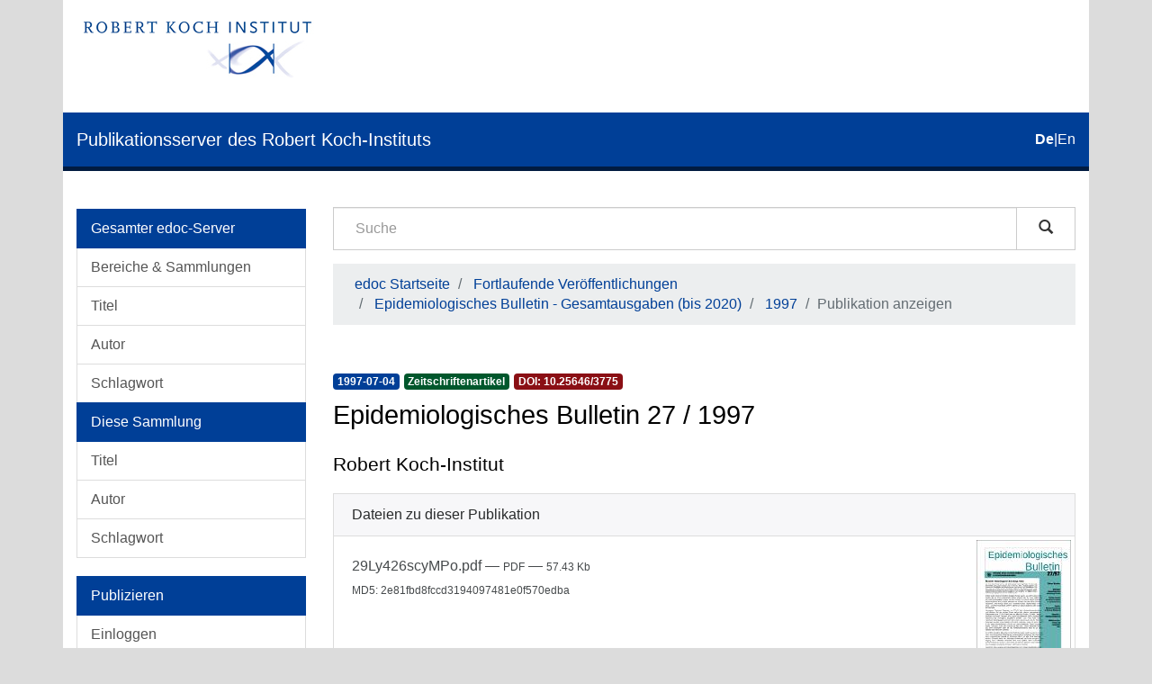

--- FILE ---
content_type: text/html;charset=utf-8
request_url: https://edoc.rki.de/handle/176904/3850;jsessionid=8552558AD0B4D7D449B13C4978C77EFD
body_size: 4844
content:
<!DOCTYPE html>
            <!--[if lt IE 7]> <html class="no-js lt-ie9 lt-ie8 lt-ie7" lang="en"> <![endif]-->
            <!--[if IE 7]>    <html class="no-js lt-ie9 lt-ie8" lang="en"> <![endif]-->
            <!--[if IE 8]>    <html class="no-js lt-ie9" lang="en"> <![endif]-->
            <!--[if gt IE 8]><!--> <html class="no-js" lang="en"> <!--<![endif]-->
            <head><META http-equiv="Content-Type" content="text/html; charset=UTF-8">
<meta content="text/html; charset=UTF-8" http-equiv="Content-Type">
<meta content="IE=edge,chrome=1" http-equiv="X-UA-Compatible">
<meta content="width=device-width,initial-scale=1" name="viewport">
<link sizes="16x16" type="image/png" rel="icon" href="/themes/Mirage2/images/favicons/favicon-16x16.png">
<link sizes="32x32" type="image/png" rel="icon" href="/themes/Mirage2/images/favicons/favicon-32x32.png">
<link sizes="96x96" type="image/png" rel="icon" href="/themes/Mirage2/images/favicons/favicon-96x96.png">
<link type="image/png" rel="apple-touch-icon" href="/themes/Mirage2/images/favicons/favicon_mobile.png">
<meta name="Generator" content="DSpace 6.4-SNAPSHOT">
<link href="/themes/Mirage2/styles/main.css" rel="stylesheet">
<link type="application/opensearchdescription+xml" rel="search" href="http://edoc.rki.de:80/open-search/description.xml" title="DSpace">
<script>
                //Clear default text of empty text areas on focus
                function tFocus(element)
                {
                if (element.value == ' '){element.value='';}
                }
                //Clear default text of empty text areas on submit
                function tSubmit(form)
                {
                var defaultedElements = document.getElementsByTagName("textarea");
                for (var i=0; i != defaultedElements.length; i++){
                if (defaultedElements[i].value == ' '){
                defaultedElements[i].value='';}}
                }
                //Disable pressing 'enter' key to submit a form (otherwise pressing 'enter' causes a submission to start over)
                function disableEnterKey(e)
                {
                var key;

                if(window.event)
                key = window.event.keyCode; //Internet Explorer
                else
                key = e.which; //Firefox and Netscape

                if(key == 13) //if "Enter" pressed, then disable!
                return false;
                else
                return true;
                }
            </script><!--[if lt IE 9]>
                <script src="/themes/Mirage2/vendor/html5shiv/dist/html5shiv.js"> </script>
                <script src="/themes/Mirage2/vendor/respond/dest/respond.min.js"> </script>
                <![endif]--><script src="/themes/Mirage2/vendor/modernizr/modernizr.js"> </script>
<title>Epidemiologisches Bulletin 27 / 1997</title>
<link rel="schema.DCTERMS" href="http://purl.org/dc/terms/" />
<link rel="schema.DC" href="http://purl.org/dc/elements/1.1/" />
<meta name="DC.creator" content="Robert Koch-Institut" />
<meta name="DCTERMS.dateAccepted" content="2018-05-07T23:50:48Z" scheme="DCTERMS.W3CDTF" />
<meta name="DCTERMS.available" content="2018-05-07T23:50:48Z" scheme="DCTERMS.W3CDTF" />
<meta name="DCTERMS.created" content="2012-11-06" scheme="DCTERMS.W3CDTF" />
<meta name="DCTERMS.issued" content="1997-07-04" xml:lang="none" scheme="DCTERMS.W3CDTF" />
<meta name="DC.identifier" content="http://edoc.rki.de/documents/rki_fv/reGGLikB6yEoY/PDF/29Ly426scyMPo.pdf" />
<meta name="DC.identifier" content="http://edoc.rki.de/176904/3850" scheme="DCTERMS.URI" />
<meta name="DC.language" content="ger" scheme="DCTERMS.RFC1766" />
<meta name="DC.publisher" content="Robert Koch-Institut" />
<meta name="DC.subject" content="Hämorrhagisches Krim-Kongo-Fieber" xml:lang="ger" />
<meta name="DC.subject" content="610 Medizin" scheme="DCTERMS.DDC" />
<meta name="DC.title" content="Epidemiologisches Bulletin 27 / 1997" />
<meta name="DC.type" content="periodicalPart" />
<meta name="DC.identifier" content="urn:nbn:de:0257-10028082" />
<meta name="DC.identifier" content="http://dx.doi.org/10.25646/3775" />
<meta content="H&auml;morrhagisches Krim-Kongo-Fieber; periodicalPart" name="citation_keywords">
<meta content="Epidemiologisches Bulletin 27 / 1997" name="citation_title">
<meta content="Robert Koch-Institut" name="citation_publisher">
<meta content="ger" name="citation_language">
<meta content="Robert Koch-Institut" name="citation_author">
<meta content="https://edoc.rki.de/bitstream/176904/3850/1/29Ly426scyMPo.pdf" name="citation_pdf_url">
<meta content="1997-07-04" name="citation_date">
<meta content="https://edoc.rki.de/handle/176904/3850" name="citation_abstract_html_url">
</head><body>
<header>
<div role="navigation" class="navbar navbar-default navbar-static-top">
<div class="container">
<div class="logo-header clearfix">
<a class="navbar-brand" href="https://www.rki.de"><img alt="Logo des Robert Koch-Institut" src="/themes/Mirage2/images/rki_logo.jpeg" class="visible-sm visible-md visible-lg logo-big"><img alt="Logo des Robert Koch-Institut" src="/themes/Mirage2/images/rki_logo.jpeg" class="visible-xs hidden-sm logo-small"></a>
</div>
<div class="navigational-header">
<button data-toggle="offcanvas" class="icon-bar-toggle hidden-lg hidden-md" type="button"><span class="sr-only">Umschalten der Navigation</span><span class="icon-bar"></span><span class="icon-bar"></span><span class="icon-bar"></span></button>
<div class="navbar-header">
<div>
<a href="/"><span class="hidden-sm hidden-xs">Publikationsserver des Robert Koch-Instituts</span><span class="hidden-lg hidden-md">edoc</span></a>
</div>
</div>
<div id="ds-language-selection">
<a href="?locale-attribute=de"><span class="disabled bold">de</span></a>|<a href="?locale-attribute=en"><span>en</span></a>
</div>
</div>
</div>
</div>
<div class="visible-xs visible-sm container">
<div class="ds-option-set" id="ds-search-option">
<form method="post" class="" id="ds-search-form" action="/discover">
<fieldset>
<div class="input-group">
<input placeholder="Suche" type="text" class="ds-text-field form-control" name="query"><span class="input-group-btn"><button title="Los" class="ds-button-field btn btn-default magnifying-glass-button" type="submit"><span aria-hidden="true" class="glyphicon glyphicon-search"></span></button></span>
</div>
</fieldset>
</form>
</div>
<div class="trail-wrapper hidden-print">
<div class="row">
<div class="col-xs-12">
<div class="breadcrumb dropdown hidden-md hidden-lg">
<a data-toggle="dropdown" class="dropdown-toggle" role="button" href="#" id="trail-dropdown-toggle">Publikation anzeigen&nbsp;<b class="caret"></b></a>
<ul aria-labelledby="trail-dropdown-toggle" role="menu" class="dropdown-menu">
<li role="presentation">
<a role="menuitem" href="/">edoc Startseite</a>
</li>
<li role="presentation">
<a role="menuitem" href="/handle/176904/9">Fortlaufende Ver&ouml;ffentlichungen</a>
</li>
<li role="presentation">
<a role="menuitem" href="/handle/176904/10">Epidemiologisches Bulletin - Gesamtausgaben (bis 2020)</a>
</li>
<li role="presentation">
<a role="menuitem" href="/handle/176904/14">1997</a>
</li>
<li role="presentation" class="disabled">
<a href="#" role="menuitem">Publikation anzeigen</a>
</li>
</ul>
</div>
<ul class="breadcrumb hidden-xs">
<li>
<a href="/">edoc Startseite</a>
</li>
<li>
<a href="/handle/176904/9">Fortlaufende Ver&ouml;ffentlichungen</a>
</li>
<li>
<a href="/handle/176904/10">Epidemiologisches Bulletin - Gesamtausgaben (bis 2020)</a>
</li>
<li>
<a href="/handle/176904/14">1997</a>
</li>
<li class="active">Publikation anzeigen</li>
</ul>
</div>
</div>
</div>
</div>
</header>
<div class="hidden" id="no-js-warning-wrapper">
<div id="no-js-warning">
<div class="notice failure">JavaScript is disabled for your browser. Some features of this site may not work without it.</div>
</div>
</div>
<div class="container" id="main-container">
<div class="row row-offcanvas row-offcanvas-left">
<div class="horizontal-slider clearfix">
<div role="navigation" id="desktop-sidebar" class="col-xs-6 col-sm-3 hidden-xs hidden-sm">
<div class="word-break hidden-print" id="ds-options">
<div id="aspect_viewArtifacts_Navigation_list_browse" class="list-group">
<a class="list-group-item active"><span class="h5 list-group-item-heading">Gesamter edoc-Server</span></a><a href="/community-list" class="list-group-item ds-option">Bereiche &amp; Sammlungen</a><a href="/browse?type=title" class="list-group-item ds-option">Titel</a><a href="/browse?type=author" class="list-group-item ds-option">Autor</a><a href="/browse?type=subject" class="list-group-item ds-option">Schlagwort</a><a class="list-group-item active"><span class="h5 list-group-item-heading">Diese Sammlung</span></a><a href="/handle/176904/14/browse?type=title" class="list-group-item ds-option">Titel</a><a href="/handle/176904/14/browse?type=author" class="list-group-item ds-option">Autor</a><a href="/handle/176904/14/browse?type=subject" class="list-group-item ds-option">Schlagwort</a>
</div>
<div id="aspect_viewArtifacts_Navigation_list_account" class="list-group">
<a class="list-group-item active"><span class="h5 list-group-item-heading">Publizieren</span></a><a href="/login" class="list-group-item ds-option">Einloggen</a><a href="/register" class="list-group-item ds-option">Registrieren</a><a href="https://www.rki.de/DE/Service/Hilfe/hilfe_node.html" class="list-group-item ds-option">Hilfe</a>
</div>
<div id="aspect_viewArtifacts_Navigation_list_context" class="list-group"></div>
<div id="aspect_viewArtifacts_Navigation_list_administrative" class="list-group"></div>
<div id="aspect_discovery_Navigation_list_discovery" class="list-group"></div>
<div id="aspect_statistics_Navigation_list_statistics" class="list-group">
<a class="list-group-item active"><span class="h5 list-group-item-heading">Statistik</span></a><a href="/handle/176904/3850/statistics" class="list-group-item ds-option">Nutzungsstatistik</a>
</div>
</div>
</div>
<div class="col-xs-12 col-sm-12 col-md-9 main-content">
<div role="navigation" id="sidebar" class="col-xs-6 col-sm-3 sidebar-offcanvas hidden-md hidden-lg">
<div class="word-break hidden-print" id="ds-options">
<div id="aspect_viewArtifacts_Navigation_list_browse" class="list-group">
<a class="list-group-item active"><span class="h5 list-group-item-heading">Gesamter edoc-Server</span></a><a href="/community-list" class="list-group-item ds-option">Bereiche &amp; Sammlungen</a><a href="/browse?type=title" class="list-group-item ds-option">Titel</a><a href="/browse?type=author" class="list-group-item ds-option">Autor</a><a href="/browse?type=subject" class="list-group-item ds-option">Schlagwort</a><a class="list-group-item active"><span class="h5 list-group-item-heading">Diese Sammlung</span></a><a href="/handle/176904/14/browse?type=title" class="list-group-item ds-option">Titel</a><a href="/handle/176904/14/browse?type=author" class="list-group-item ds-option">Autor</a><a href="/handle/176904/14/browse?type=subject" class="list-group-item ds-option">Schlagwort</a>
</div>
<div id="aspect_viewArtifacts_Navigation_list_account" class="list-group">
<a class="list-group-item active"><span class="h5 list-group-item-heading">Publizieren</span></a><a href="/login" class="list-group-item ds-option">Einloggen</a><a href="/register" class="list-group-item ds-option">Registrieren</a><a href="https://www.rki.de/DE/Service/Hilfe/hilfe_node.html" class="list-group-item ds-option">Hilfe</a>
</div>
<div id="aspect_viewArtifacts_Navigation_list_context" class="list-group"></div>
<div id="aspect_viewArtifacts_Navigation_list_administrative" class="list-group"></div>
<div id="aspect_discovery_Navigation_list_discovery" class="list-group"></div>
<div id="aspect_statistics_Navigation_list_statistics" class="list-group">
<a class="list-group-item active"><span class="h5 list-group-item-heading">Statistik</span></a><a href="/handle/176904/3850/statistics" class="list-group-item ds-option">Nutzungsstatistik</a>
</div>
</div>
</div>
<div class="hidden-xs hidden-sm">
<div class="ds-option-set" id="ds-search-option">
<form method="post" class="" id="ds-search-form" action="/discover">
<fieldset>
<div class="input-group">
<input placeholder="Suche" type="text" class="ds-text-field form-control" name="query"><span class="input-group-btn"><button title="Los" class="ds-button-field btn btn-default magnifying-glass-button" type="submit"><span aria-hidden="true" class="glyphicon glyphicon-search"></span></button></span>
</div>
</fieldset>
</form>
</div>
<div class="trail-wrapper hidden-print">
<div class="row">
<div class="col-xs-12">
<div class="breadcrumb dropdown hidden-md hidden-lg">
<a data-toggle="dropdown" class="dropdown-toggle" role="button" href="#" id="trail-dropdown-toggle">Publikation anzeigen&nbsp;<b class="caret"></b></a>
<ul aria-labelledby="trail-dropdown-toggle" role="menu" class="dropdown-menu">
<li role="presentation">
<a role="menuitem" href="/">edoc Startseite</a>
</li>
<li role="presentation">
<a role="menuitem" href="/handle/176904/9">Fortlaufende Ver&ouml;ffentlichungen</a>
</li>
<li role="presentation">
<a role="menuitem" href="/handle/176904/10">Epidemiologisches Bulletin - Gesamtausgaben (bis 2020)</a>
</li>
<li role="presentation">
<a role="menuitem" href="/handle/176904/14">1997</a>
</li>
<li role="presentation" class="disabled">
<a href="#" role="menuitem">Publikation anzeigen</a>
</li>
</ul>
</div>
<ul class="breadcrumb hidden-xs">
<li>
<a href="/">edoc Startseite</a>
</li>
<li>
<a href="/handle/176904/9">Fortlaufende Ver&ouml;ffentlichungen</a>
</li>
<li>
<a href="/handle/176904/10">Epidemiologisches Bulletin - Gesamtausgaben (bis 2020)</a>
</li>
<li>
<a href="/handle/176904/14">1997</a>
</li>
<li class="active">Publikation anzeigen</li>
</ul>
</div>
</div>
</div>
</div>
<div>
<div id="aspect_versioning_VersionNoticeTransformer_div_item-view" class="ds-static-div primary">
<!-- External Metadata URL: cocoon://metadata/handle/176904/3850/mets.xml-->
<div class="item-summary-view-metadata">
<div class="row">
<div class="col-xs-12">
<div class="badges">
<div class="artifact-badges">
<span class="badge badge-date"><span class="date">1997-07-04</span></span><span class="badge badge-type"><span class="type">Zeitschriftenartikel</span></span><a href="#" data-toggle="modal" data-target="#doi-modal" class="doi-modal-anchor"><span class="badge badge-doi"><span class="doi">
                                DOI:
                                10.25646/3775</span></span></a>
</div>
</div>
<div class="simple-item-view-title item-page-field-wrapper ">
<div class="h3">Epidemiologisches Bulletin 27 / 1997</div>
</div>
<div class="simple-item-view-authors item-page-field-wrapper h4">
<div class="ds-dc_contributor_author-authority">Robert Koch-Institut</div>
</div>
<div class="item-page-field-wrapper file-section word-break ds-artifact-list ">
<div class="list-head">Dateien zu dieser Publikation</div>
<div class="ds-artifact-item">
<a class="clearfix" href="/bitstream/handle/176904/3850/29Ly426scyMPo.pdf?sequence=1&isAllowed=y">
<div class="pull-right thumbnail">
<img alt="Thumbnail" class="img-thumbnail" src="/bitstream/handle/176904/3850/29Ly426scyMPo.pdf.jpg?sequence=3&isAllowed=y"></div>
<div class="artifact-wrapper">
<div class="file-artifact">
<div class="file-title">29Ly426scyMPo.pdf<span> &mdash; </span><span class="small">PDF</span> &mdash; <span class="small">57.43 Kb</span>
</div>
</div>
<div class="file-checksum file-artifact">
<span class="small">MD5: 2e81fbd8fccd3194097481e0f570edba</span>
</div>
</div>
</a>
</div>
</div>
<div class="item-page-field-wrapper citation-section word-break ds-artifact-list ">
<div class="list-head">Zitieren</div>
<div class="ds-artifact-item">
<a href="/citations/bibtex/176904-3850.bib">
<div class="artifact-wrapper">BibTeX</div>
</a>
</div>
<div class="ds-artifact-item">
<a href="/citations/endnote/176904-3850.enw">
<div class="artifact-wrapper">EndNote</div>
</a>
</div>
<div class="ds-artifact-item">
<a href="/citations/ris/176904-3850.ris">
<div class="artifact-wrapper">RIS</div>
</a>
</div>
</div>
<div class="simple-item-view-show-full item-page-field-wrapper table clearfix">
<div class="pull-left">
<div class="non-cc-license">Keine Lizenzangabe</div>
</div>
<div class="pull-right full-details">
<a class="btn btn-primary" href="/handle/176904/3850?show=full">Zur Langanzeige</a>
</div>
</div>
</div>
</div>
</div>
</div>
</div>
</div>
</div>
</div>
<footer>
<div class="row footer-links-row">
<div class="footer-links">
<a href="https://www.rki.de/DE/Institut/Service-und-Besucherinformation/Bibliothek/edoc_nutzerhinweise.html?nn=16778430">Nutzungsbedingungen</a> <a href="https://www.rki.de/DE/Institut/Service-und-Besucherinformation/Bibliothek/EDOC_Impressum.html?nn=16778430">Impressum</a> <a href="https://www.rki.de/DE/Institut/Service-und-Besucherinformation/Bibliothek/edoc_leitlinien.html?nn=16778430">Leitlinien</a> <a href="https://www.rki.de/DE/Institut/Service-und-Besucherinformation/Bibliothek/EDOC_Datenschutz.html?nn=16778430">Datenschutzerkl&auml;rung</a> <a href="/contact">Kontakt</a>
</div>
</div>
<div class="row footer-eagle-row">
<div class="col-md-6 text-left eagle-column">
<div class="media">
<div class="media-left">
<img class="eagle" src="/themes/Mirage2//images/eagle.svg"></div>
<div class="media-body">
<p>Das Robert Koch-Institut ist ein Bundesinstitut im</p>
<p>Gesch&auml;ftsbereich des Bundesministeriums f&uuml;r Gesundheit</p>
</div>
</div>
</div>
<div class="col-md-6 text-left">
<p>&copy; Robert Koch Institut</p>
<p>Alle Rechte vorbehalten, soweit nicht ausdr&uuml;cklich anders vermerkt.</p>
</div>
</div>
<a class="hidden" href="/htmlmap">&nbsp;</a>
</footer>
</div>
<script type="text/javascript">
                         if(typeof window.publication === 'undefined'){
                            window.publication={};
                          };
                        window.publication.contextPath= '';window.publication.themePath= '/themes/Mirage2/';</script><script>if(!window.DSpace){window.DSpace={};}window.DSpace.context_path='';window.DSpace.theme_path='/themes/Mirage2/';</script><script src="/themes/Mirage2/scripts/theme.js"> </script>
<!-- External Metadata URL: cocoon://metadata/handle/176904/3850/mets.xml?rightsMDTypes=METSRIGHTS-->
<div role="dialog" class="modal fade" id="doi-modal">
<div role="document" class="modal-dialog">
<div class="modal-content">
<div class="modal-body">
<h5 class="h5-doi-modal-card-first">DOI</h5>
<div class="card doi-modal-card">
<div class="card-block">10.25646/3775</div>
</div>
<h5 class="h5-doi-modal-card">Permanent URL</h5>
<div class="card doi-modal-card">
<div class="card-block">http://dx.doi.org/10.25646/3775</div>
</div>
<h5 class="h5-doi-modal-card">HTML</h5>
<div class="card doi-modal-card">
<div class="card-block">&lt;a href="http://dx.doi.org/10.25646/3775"&gt;http://dx.doi.org/10.25646/3775&lt;/a&gt;</div>
</div>
</div>
</div>
</div>
</div>
</body></html>
